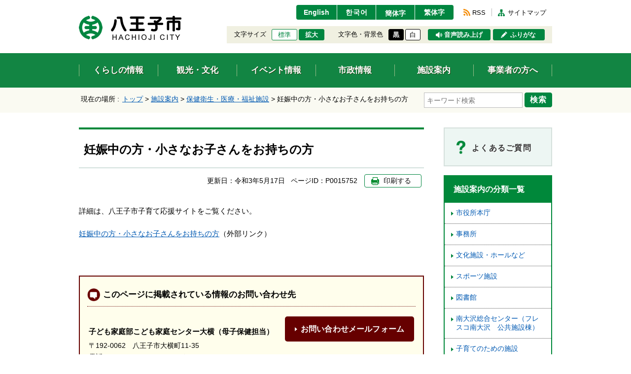

--- FILE ---
content_type: text/html
request_url: https://www.city.hachioji.tokyo.jp/shisetsu/013/p015752.html
body_size: 4708
content:
<!DOCTYPE html>
<html lang="ja">
<head>
  <meta charset="utf-8">
  <meta http-equiv="X-UA-Compatible" content="IE=edge">
  <meta name="viewport" content="width=1000, maximum-scale=1">
  <meta name="format-detection" content="telephone=no">
  <meta name="keywords" content="八王子市">
  <meta name="description" content="">

  <meta property="og:title" content="">
  <meta property="og:type" content="website">
  <meta property="og:description" content="">
  <meta property="og:url" content="">
  <meta property="og:image" content="">
  <meta property="og:site_name" content="">
  <meta property="og:locale" content="ja_JP">

  <title>妊娠中の方・小さなお子さんをお持ちの方｜八王子市公式ホームページ</title>

  <link rel="icon" type="image/vnd.microsoft.icon" href="/share/imgs/main-favicon.ico">
  <link rel="apple-touch-icon" href="">
  <link rel="canonical" href="https://www.city.hachioji.tokyo.jp/shisetsu/013/p015752.html">

<link rel="stylesheet" type="text/css" href="/share/style/reset.css" media="all" />
<link rel="stylesheet" type="text/css" href="/share/style/jquerysliderpto.css" media="screen" />
<link rel="stylesheet" type="text/css" href="/share/style/mainbase.css" media="all" />
<link rel="stylesheet" type="text/css" href="/share/style/mainmodule.css" media="all" />
<link rel="stylesheet" type="text/css" href="/share/style/mainparts.css" media="all" />
<link rel="stylesheet" type="text/css" href="/share/style/mainspbase.css" media="screen and (max-width: 740px)" />
<link rel="stylesheet" type="text/css" href="/share/style/mainspmodule.css" media="screen and (max-width: 740px)" />
<link rel="stylesheet" type="text/css" href="/share/style/maincolorschemebase.css" media="screen" />
<link rel="stylesheet" type="text/css" href="/share/style/mainspparts.css" media="screen and (max-width: 740px)" />
<link rel="stylesheet" type="text/css" href="/share/style/maincolorschemeparts.css" media="screen" />


  <!--[if lt IE 9]>
  <script src="/share/scripts/html5shiv.js"></script>
  <![endif]-->
  <script type="text/javascript" src="/share/scripts/jquery.js"></script>
  <script type="text/javascript" src="/share/scripts/viewport.js"></script>
  <script type="text/javascript" src="/share/scripts/jquery.responsiveelements.js"></script>
  <script type="text/javascript" src="/share/scripts/jquery.cookie.js"></script>
  <script type="text/javascript" src="/share/scripts/jquery.textresizer.js"></script>
  <script type="text/javascript" src="/share/scripts/jquery.accessible.js"></script>
  <script type="text/javascript" src="/share/scripts/jquery.ahplaceholder.js"></script>
  <script type="text/javascript" src="/share/scripts/maincommon.js"></script>
<!-- Google tag (gtag.js) -->
<script async src="https://www.googletagmanager.com/gtag/js?id=G-0H24P0CHFT">
</script>
<script>
  window.dataLayer = window.dataLayer || [];
  function gtag(){dataLayer.push(arguments);}
  gtag('js', new Date());

  gtag('config', 'G-0H24P0CHFT');
</script>

	<script type="text/javascript">
		$(function() {
			$('.boxEntryFreeform table').wrap('<div class="scrollTable">');
		});
	</script>

</head>

<body>
<noscript>
  <p>このホームページではjavascriptを使用しています。JavaScriptが無効なため一部の機能が使用できません。<br>JavaScriptを有効にしていただけると利用することができます。</p>
</noscript><div id="container" class="kurashi" data-respond="start:730px; end: 750px; interval: 10px;"><!--================== Header start ==================-->
<div id="header">

  <!--========== Header Top start ==========-->
  <div id="headerTop">
    <div class="boxInner clearfix">

      <!--====== ▼ブロックスキップ start ======-->
      <div id="blockskip">
        <p><a href="#content">エンターキーで、ナビゲーションをスキップして本文へ移動します</a></p>
      </div>
      <!--====== //ブロックスキップ end ======-->

      <!--====== ▼サイトロゴ start ======-->
      <div id="sitelogo">
        <h1><a href="/index.html"><img src="/share/imgs/main-header-ttl-logo-pc.png" class="imgChangeSP" alt="八王子市"></a></h1>
      </div>
      <!--====== //サイトロゴ end ======-->

      <!--====== ▼ユーザーナビ start ======-->
      <div id="usernav">

        <!--==== User Navi Top start ====-->
        <div id="usernavTop" class="clearfix">

          <!--== ▽言語切替 start ==-->
          <div id="lang">
            <ul class="clearfix">
              <li><a href="https://translation2.j-server.com/LUCHOJC/ns/tl_ex.cgi?SURL=https://translation2.j-server.com/LUCHOJC/ns/warning_mess.cgi%3furl=https://www.city.hachioji.tokyo.jp/shisetsu/013/p015752.html%26target=_top&SLANG=ja&TLANG=en&XMODE=0" target="_blank">English</a></li>
              <li><a href="https://translation2.j-server.com/LUCHOJC/ns/tl_ex.cgi?SURL=https://translation2.j-server.com/LUCHOJC/ns/warning_mess.cgi%3furl=https://www.city.hachioji.tokyo.jp/shisetsu/013/p015752.html%26target=_top&SLANG=ja&TLANG=ko&XMODE=0" target="_blank">한국어</a></li>
              <li><a href="https://translation2.j-server.com/LUCHOJC/ns/tl_ex.cgi?SURL=https://translation2.j-server.com/LUCHOJC/ns/warning_mess.cgi%3furl=https://www.city.hachioji.tokyo.jp/shisetsu/013/p015752.html%26target=_top&SLANG=ja&TLANG=zh&XMODE=0" target="_blank">簡体字</a></li>
              <li><a href="https://translation2.j-server.com/LUCHOJC/ns/tl_ex.cgi?SURL=https://translation2.j-server.com/LUCHOJC/ns/warning_mess.cgi%3furl=https://www.city.hachioji.tokyo.jp/shisetsu/013/p015752.html%26target=_top&SLANG=ja&TLANG=zhb&XMODE=0" target="_blank">繁体字</a></li>
            </ul>
          </div>
          <!--== //言語切替 end ==-->

          <!--== ▽リンク start ==-->
          <div id="navlink">
            <ul class="clearfix">
              <li class="btnRSS"><a href="/987/p021090.html">RSS</a></li>
              <li class="btnSiteMap"><a href="/sitemap.html">サイトマップ</a></li>
            </ul>
          </div>
          <!--== //リンク end ==-->
        </div>
        <!--==== //User Navi Top end ====-->

        <!--==== User Navi Bottom start ====-->
        <div id="usernavBtm" class="clearfix">

          <!--== ▽文字サイズ start ==-->
          <div id="fontsize">
            <dl>
              <dt>文字サイズ</dt>
              <dd>
                <ul class="clearfix">
                  <li id="fontsize-normal" class="on"><a href="#">標準</a></li>
                  <li id="fontsize-enlarge"><a href="#">拡大</a></li>
                </ul>
              </dd>
            </dl>
          </div>
          <!--== //文字サイズ end ==-->

          <!--== ▽配色 start ==-->
          <div id="inverse">
            <dl>
              <dt>文字色・背景色</dt>
              <dd>
                <ul class="clearfix">
                  <li id="inverse-btn-black"><a href="#">黒</a></li>
                  <li id="inverse-btn-default"><a href="#">白</a></li>
                </ul>
              </dd>
            </dl>
          </div>
          <!--== //配色 end ==-->

          <!--== ▽音声読み上げ start ==-->
          <p id="voice"><a href="https://www3.zoomsight-sv2.jp/SOCH/controller/index.html#https://www.city.hachioji.tokyo.jp/shisetsu/013/p015752.html">音声読み上げ</a></p>
          <!--== //音声読み上げ end ==-->

          <!--== ▽ふりがな start ==-->
          <p id="kana"><a href="https://www3.zoomsight-sv2.jp/SOCH/controller/index.html#https://www.city.hachioji.tokyo.jp/shisetsu/013/p015752.html">ふりがな</a></p>
          <!--== //ふりがな end ==-->

        </div>
        <!--==== //User Navi Bottom end ====-->
      </div>
      <!--====== //ユーザーナビ end ======-->
    </div>
  </div>
  <!--========== //Header Top end ==========-->

  <!--========== Header Bottom start ==========-->
  <div id="headerBtm">
    <div class="boxInner clearfix">

      <!--====== ▼グローバルナビ start ====-->
      <div id="globalnav">
        <div class="boxMenuList">
          <ul class="clearfix">
            <li class="bthKurashi"><a href="/kurashi/index.html"><span>くらしの情報</span></a></li>
            <li class="btnKankou"><a href="/kankobunka/index.html"><span>観光・文化</span></a></li>
            <li class="btnEvent"><a href="/event/event.html"><span>イベント情報</span></a></li>
            <li class="btnShisei"><a href="/shisei/index.html"><span>市政情報</span></a></li>
            <li class="btnShisetsu"><a href="/shisetsu/index.html"><span>施設案内</span></a></li>
            <li class="btnJigyou"><a href="/jigyosha/index.html"><span>事業者の方へ</span></a></li>
          </ul>
        </div>
      </div>
      <!--====== //グローバルナビ end ====-->

    </div>
  </div>
  <!--========== //Header Bottom end ==========-->

</div>
<!--================== //Header end ==================--> <!--================= Content start ==================-->
<div id="content"><!--============== Content Top start ==============-->
<div id="contentTop">
<div class="boxInner clearfix">      <!--======== ▼Keyword Search start ========-->
      <div class="boxKeywordSearch">
        <form name="search_form" action="https://search-hachioji.dga.jp/" method="GET" onsubmit="return mysearch(this);">
          <div class="boxSearchForm">
            <span class="txtSearch"><input type="text" name="kw" value="" class="iSearchAssist" placeholder="キーワード検索" title="ここに検索したい文言を入力してください。"></span>
            <input type="hidden" name="ie" value="u">
            <span class="btnSearch"><button type="submit">検索</button></span>
          </div>
        </form>
      </div>
      <!--======== //Keyword Search end ========-->      <!--======== ▼Breadcrumb start ========-->
      <div class="boxBreadcrumb">
        <dl class="boxInner clearfix">
          <dt>現在の場所 :</dt>
          <dd>
            <span><a href="/index.html">トップ</a> &gt; </span>            <span><a href="/shisetsu/index.html">施設案内</a></span> &gt;             <span><a href="/shisetsu/013/index.html">保健衛生・医療・福祉施設</a></span> &gt;             <span>妊娠中の方・小さなお子さんをお持ちの方</span>          </dd>
        </dl>
      </div>
      <!--======== //Breadcrumb end ========--> </div>
</div>
<!--============== //Content Top end ==============--><!--============== Content Main start ==============-->
<div id="contentMain">
<div class="boxInner clearfix"><!--========== Main start ==========-->
<div id="main"><!--======== ▼Entry Body start ========-->
<div class="boxEntryBody clearfix"><!--====== ▽Entry Head start ======-->
<div class="boxEntryHead clearfix">
<h1>妊娠中の方・小さなお子さんをお持ちの方</h1>
</div>
<!--====== //Entry Head end ======--><!--====== ▽Entry Meta start ======-->
<div class="boxEntryMeta clearfix">
<div class="boxEntryMetaRight">
<p class="boxEntryDate">更新日：<time datetime="2021-05-17">令和3年5月17日</time></p>
<p class="boxEntryID">ページID：P0015752</p>
<p tabindex="0" class="btnPrint btn mediaPC"><span>印刷する</span></p>
</div>
</div>
<!--====== //Entry Meta end ======--><!--====== ▽Entry Content start ======-->
<div class="boxEntryContent clearfix"><!--==== Entry Freeform start ====-->
<div class="boxEntryFreeform"><p>詳細は、八王子市子育て応援サイトをご覧ください。</p>
<p><a target="_blank" href="https://kosodate.city.hachioji.tokyo.jp/soshiki/oyokohokenfukushicenter/662.html">妊娠中の方・小さなお子さんをお持ちの方</a>（外部リンク）<br />
<br />
<br />
</p>
<div> </div> </div>
<!--==== //Entry Freeform end ====-->        <!--======== ▼お問い合わせ start ========-->
        <div class="boxSection frame boxClrRed boxContactArea clearfix">

          <!--====== ▽Section Head start ======-->
          <div class="boxSectionHead clearfix">
            <h2 class="icnContact">このページに掲載されている情報のお問い合わせ先</h2>
          </div>
          <!--====== //Section Head end ======-->

          <!--====== ▽Section Content start ======-->
          <div class="boxSectionContent clearfix">
            <dl>
              <dt>子ども家庭部こども家庭センター大横（母子保健担当）</dt>
              <dd>
                〒192-0062　八王子市大横町11-35<br>
                電話：<span class="txtLinkTel">042-625-9200</span>　<br class="mediaSP">ファックス：042-627-5887 <br>
              </dd>
            </dl>
            <p class="btnSubmit btnSmall btn ttlMain icnArw"><a href="/inquiry/mailform450200_000147.html?PAGE_NO=15752"><span>お問い合わせメールフォーム</span></a></p>
          </div>
          <!--====== //Section Content end ======-->

        </div>
        <!--======== //お問い合わせ end ========--></div>
<!--====== //Entry Content end ======--></div>
<!--======== //Entry Body end ========--></div>
<!--========== //Main end ==========--><!--========== Side start ==========-->
<div id="side">        <!--======== ▼Banner List start ========-->
        <div class="boxBnrArea">
          <ul class="clearfix">

            <!--== List Box start ==-->
            <li class="bnrFaq bnrIcnLink white">
              <a href="/question/index.html">
                <span class="boxImgArea"><img src="/share/imgs/main-content-icn-faq.png" alt="よくあるご質問（バナー）"></span>
                <span class="boxTxtArea">よくあるご質問</span>
              </a>
            </li>
            <!--== //List Box end ==-->

          </ul>
        </div>
        <!--======== //Banner List end ========-->         <!--======== ▼Link List start ========-->
        <div class="boxSideLinkList boxAccSP active">
          <dl>
            <dt class="boxAccHead icnAccWhite active">施設案内の分類一覧</dt>
            <dd class="boxAccCont">
              <div class="boxAccContInner boxLineList icnArw">
                <ul class="clearfix">
                  <li><a href="/shisetsu/001/index.html">市役所本庁</a></li>
<li><a href="/shisetsu/002/index.html">事務所</a></li>
<li><a href="/shisetsu/003/index.html">文化施設・ホールなど</a></li>
<li><a href="/shisetsu/004/index.html">スポーツ施設</a></li>
<li><a href="/shisetsu/005/index.html">図書館</a></li>
<li><a href="/shisetsu/006/index.html">南大沢総合センター（フレスコ南大沢　公共施設棟）</a></li>
<li><a href="/shisetsu/012/index.html">子育てのための施設</a></li>
<li><a href="/shisetsu/013/index.html">保健衛生・医療・福祉施設</a></li>
<li><a href="/shisetsu/008/index.html">道の駅八王子滝山</a></li>
<li><a href="/shisetsu/009/index.html">公園</a></li>
<li><a href="/shisetsu/011/index.html">市営駐車場・公営駐輪場</a></li>
<li><a href="/shisetsu/014/index.html">市民センター・長房ふれあい館</a></li>
<li><a href="/shisetsu/015/index.html">市民集会所</a></li>
<li><a href="/shisetsu/007/index.html">消費生活センター</a></li>
<li><a href="/shisetsu/010/index.html">環境施設</a></li>
<li><a href="/shisetsu/016/index.html">斎場</a></li>
<li><a href="/shisetsu/017/index.html">市営霊園</a></li>

                </ul>
              </div>
            </dd>
          </dl>
        </div>
        <!--======== //Link List end ========-->
  <!----></div>
<!--========== //Side end ==========--></div>
</div>
<!--============== //Content Main end ==============--></div>
<!--================= //Content end ==================--><!--================= Footer start ===================-->
<div id="footer">

  <!--========= ▼Display Switch start =========-->
  <div id="displayswitch" class="mediaSP">
    <ul class="clearfix">
      <li><a id="switch-pc" href="#"><span>PCサイト</span></a></li>
      <li><a id="switch-sp" href="#"><span>スマホサイト</span></a></li>
    </ul>
  </div>
  <!--========= //Display Switch end =========-->

  <!--========= Footer Top start =========-->
  <div id="footerTop">
    <div class="boxInner clearfix">

      <!--==== ▼アドレス start ====-->
      <div class="boxAddress">
        <dl>
          <dt><img src="/share/imgs/main-common-icn-hachioji.png" width="31" alt="八王子市役所（画像）">八王子市役所</dt>
          <dd>
            <ul class="clearfix">
              <li>
                 <p>郵便番号：192-8501</p>
                 <p>東京都八王子市元本郷町三丁目24番1号</p>
                 <p><a href="/shisetsu/001/p012054.html">[ 地図・フロア案内 ]</a></p>
              </li>
              <li>
                <dl>
                  <dt>電話：</dt>
                  <dd>
                    <p><span class="txtLinkTel">042-626-3111</span>（代表）</p>
                    <p>午前8時30分から午後5時まで</p>
                    <p>（土曜、日曜、祝日は、閉庁です。）</p>
                  </dd>
                </dl>
              </li>
              <li>
                <dl>
                  <dt>法人番号：</dt>
                  <dd>1000020132012</dd>
                </dl>
              </li>
            </ul>
          </dd>
        </dl>
      </div>
      <!--==== //アドレス end ====-->

      <!--==== ▼サイトナビ start ====-->
      <div class="boxSiteNav clearfix">
        <ul>
          <li><a href="/987/p012146.html">このサイトについて</a></li>
          <li><a href="/789/p012153.html">プライバシーポリシー</a></li>
          <li><a href="/78901/p012149.html">免責事項</a></li>
          <li><a href="/159753/p005595.html">リンク集</a></li>
        </ul>
      </div>
      <!--==== //サイトナビ end ====-->

      <!--==== ▼モバイルサイト start ====-->
      <div class="boxMobileSite">
        <dl>
          <dt><span>八王子市モバイルサイト（QRコード）</span></dt>
          <dd><img src="/share/imgs/main-footer-mobile-icn-qr.gif" alt="八王子市モバイルサイト"></dd>
        </dl>
      </div>
      <!--==== //モバイルサイト end ====-->

    </div>
  </div>
  <!--========= //Footer Top end =========-->

  <!--========= Footer Bottom start =========-->
  <div id="footerBtm">
    <div class="boxInner clearfix">

      <!--==== ▼コピーライト start ====-->
      <p id="copyright">Copyright &copy; Hachioji-City. All Rights Reserved.</p>
      <!--==== //コピーライト end ====-->

      <!--==== ▼ページトップ start ====-->
      <p id="pagetop"><a href="#container"><span>上部へ戻る</span></a></p>
      <!--==== //ページトップ end ====-->

    </div>
  </div>
  <!--========== //Footer Bottom end ==========-->
<img src="/cgi-bin/view/pageview.cgi?PAGE_KIND_CD=3&amp;PAGE_NO=15752&amp;OUTPUT_FG=1" style="display:none;" alt="" width="1" height="1" />


</div>
<!--================= //Footer end ===================-->
<script type="text/javascript">
    (function() {
     var da = document.createElement('script');
     da.type = 'text/javascript'; da.async = true;
     if ('https:' == document.location.protocol) {
     da.src =  'https://rsv.dga.jp/s/hachioji/search_tool_n3.js';
     } else {
     da.src =  'http://cache.dga.jp/s/hachioji/search_tool_n3.js';
     }
     var sc  = document.getElementsByTagName('script')[0];
     sc.parentNode.insertBefore(da, sc);
     })();
</script> </div></body>
</html>